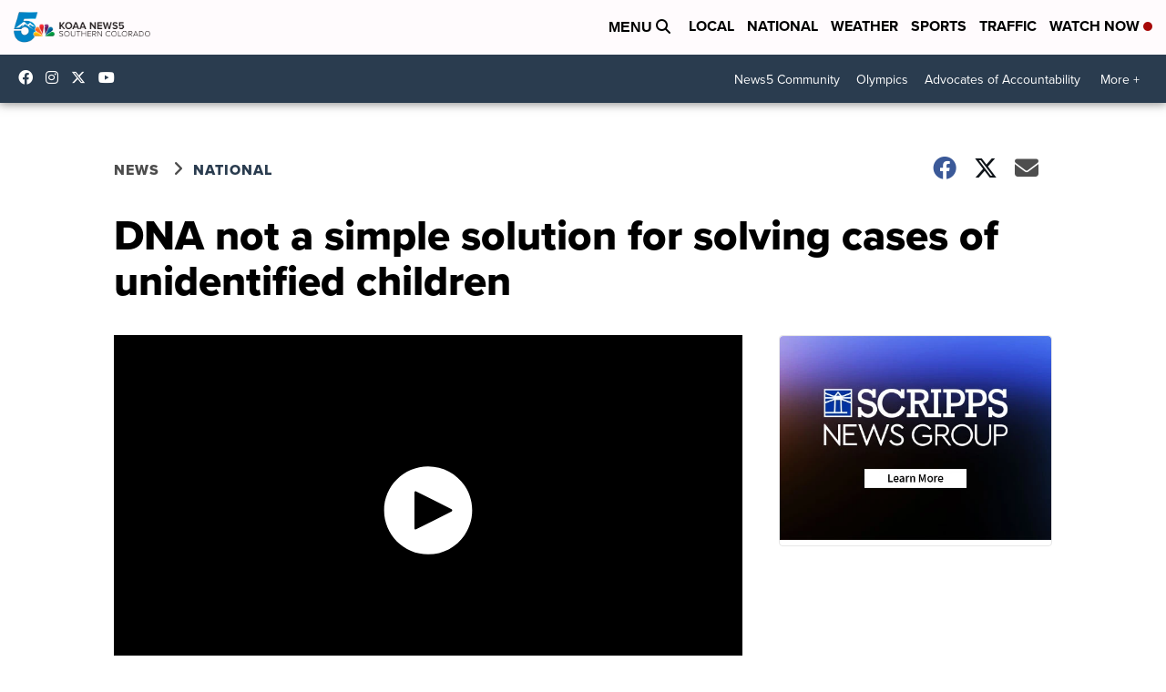

--- FILE ---
content_type: application/javascript; charset=utf-8
request_url: https://fundingchoicesmessages.google.com/f/AGSKWxXHs7rbcNUFG4KARjz4TohqlUGkhLzDPAPcWSMqumx5g-ghJiig8VYD6HcdNizatByHzm1PHZf14OPEG2p2CV9cYtj2FiivUwLDJhSy8OH_x7rkFcFx0Uo-qlQW9UAi6d7kgrIBirO-W8fXnJANyZfb1pfWtFHJamQ1Ihq3G3elAswqYL1RLJJbW-6n/_/ero_hosted_/squareads._ad&zone=_adhesion._ads/mobile/
body_size: -1285
content:
window['2ed1383f-c214-4afd-9909-b3474e3e6aef'] = true;